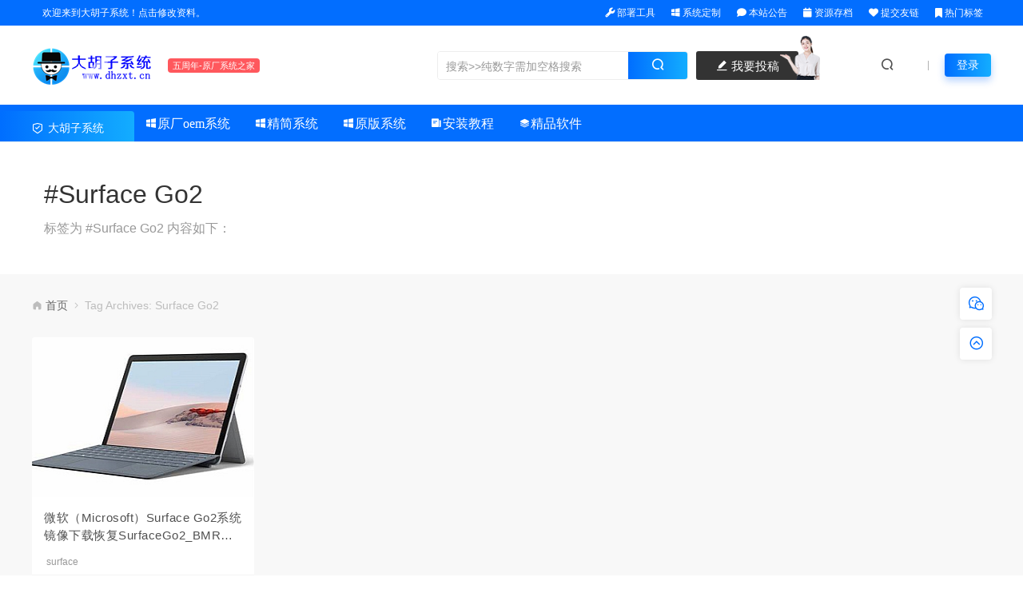

--- FILE ---
content_type: text/html; charset=UTF-8
request_url: https://www.dhzxt.cn/tag/surface-go2
body_size: 11901
content:
<!DOCTYPE html>
<html lang="zh-CN">
<head>
<meta charset="UTF-8">
<meta name="applicable-device"content="pc,mobile">
<meta http-equiv="X-UA-Compatible" content="IE=edge">
<meta name="viewport" content="width=device-width, initial-scale=1">
<title>Surface Go2 相关文章列表 - 大胡子系统</title>
<meta name="keywords" content="Surface Go2">
<meta name="description" content="标签为 Surface Go2 的相关文章 - 大胡子系统">
<link rel="stylesheet" href="https://at.alicdn.com/t/font_1764854_gqjwxrn976p.css"/>
<!--<link rel="stylesheet" href="https://lf6-cdn-tos.bytecdntp.com/cdn/expire-1-M/font-awesome/4.7.0/css/font-awesome.min.css">-->
<link rel="stylesheet" href="/font-awesome/css/all.css">
<link rel="shortcut icon" href="https://www.dhzxt.cn/wp-content/uploads/2023/04/favicon.ico"/>
<meta name='robots' content='max-image-preview:large' />
<style id='classic-theme-styles-inline-css' type='text/css'>
/*! This file is auto-generated */
.wp-block-button__link{color:#fff;background-color:#32373c;border-radius:9999px;box-shadow:none;text-decoration:none;padding:calc(.667em + 2px) calc(1.333em + 2px);font-size:1.125em}.wp-block-file__button{background:#32373c;color:#fff;text-decoration:none}
</style>
<link rel='stylesheet' id='feng_custom_build_css-css' href='https://www.dhzxt.cn/wp-content/cache/feng-custom/static/custom_7a23ae6fe9004472000ec1f2e02926cc.css' type='text/css' media='all' />
<link rel='stylesheet' id='uikit-css' href='https://www.dhzxt.cn/wp-content/themes/ceomax/static/css/uikit.css' type='text/css' media='all' />
<link rel='stylesheet' id='diy-css' href='https://www.dhzxt.cn/wp-content/themes/ceomax/static/css/diy.css' type='text/css' media='all' />
<link rel='stylesheet' id='erphpdown-css' href='https://www.dhzxt.cn/wp-content/plugins/erphpdown/static/erphpdown.css' type='text/css' media='screen' />
<link rel='stylesheet' id='style-css' href='https://www.dhzxt.cn/wp-content/themes/ceomax/style.css' type='text/css' media='all' />
<script type='text/javascript' src='https://www.dhzxt.cn/wp-content/themes/ceomax/static/js/jquery.min.js' id='jquery-js'></script>
<script type='text/javascript' src='https://www.dhzxt.cn/wp-content/cache/feng-custom/static/custom_2fb8a4c7f5b4667f70303f1f526f1948.js' id='feng_custom_build_js-js'></script>
<script type='text/javascript' src='https://www.dhzxt.cn/wp-content/themes/ceomax/static/js/uikit.min.js' id='uikit-js'></script>
<script type='text/javascript' src='https://www.dhzxt.cn/wp-content/themes/ceomax/static/js/jquery.form.js' id='form-js'></script>
<style id="erphpdown-custom"></style>
</head>
	<body id="ceotheme" class="">
        <script>var all_night_theme=false;</script><script>var is_switch_day_night=false;</script>	    <style>
		/*商城充值卡充值*/
.ceo-accordion-title{
	height: 45px;
	}
/*首页弹窗样式*/
.home-modal-close{
  background-image:linear-gradient(to right,#ff0000,#fd6363);
}
.ceo-tanchuang-gg-an{
  color:#fff;
}
.azjc{border-radius: 15px!important;}
/*大于800px样式*/
@media (min-width: 800px) {
    .feng-custom-pendant {display: block;}
    .deng-box1 {display: block;}
    .deng-box2 {display: block;}
  }
/*小于800px样式*/
@media (max-width: 800px) {
    .feng-custom-pendant {display: none;}
    .deng-box1 {display: none;}
    .deng-box2 {display: none;}
  }
/*大于1000px样式*/
@media (min-width: 1000px) {
   .azjc{width: 16%!important;}
  }
/*小于1000px样式*/
@media (max-width: 1000px) {
   .azjc{width: 23%!important;}
  }
/*小于800px样式*/
@media (max-width: 600px) {
   .azjc{width: 32%!important;font-size: 11px!important;}
   .iconfont{font-size: 14px!important;}
  }
/*小于300px样式*/
@media (max-width: 300px) {
    .azjc{display: none!important;}
  }	    </style>
		<div class="ceo-background-muted site ceo-zz-background" style="background: #f8f8f8 url() repeat;">
			<div class="ceo-topnav" style="display: block;background: #026eff;">
	<div class="ceo-container" style="position: relative;">
		<nav class="ceo-top-navbar">
    <ul class="ceo-top-nav navbar-left">
    	<li>
    		<a href="/user/settings/" style="color:#ffffff" target="_blank"><i class="fa fa-bell-o"></i> 欢迎来到大胡子系统！点击修改资料。</a>
    	</li>
    </ul>
    <ul class="ceo-top-nav navbar-right ceo-nav-top-app">
            	<li>
    		<a href="/oem/bsgj" style="color:#fff" target="_blank"><i class="fa fa-wrench"></i> 部署工具</a>
    	</li>
    	    	<li>
    		<a href="/xtdz" style="color:#fff" target="_blank"><i class="fab fa-windows"></i> 系统定制</a>
    	</li>
    	    	<li>
    		<a href="/bzgg" style="color:#ffffff" target="_blank"><i class="fa fa-comment"></i> 本站公告</a>
    	</li>
    	    	<li>
    		<a href="/archives" style="color:#ffffff" target="_blank"><i class="fa fa-calendar"></i> 资源存档</a>
    	</li>
    	    	<li>
    		<a href="/sitesubmit" style="color:#fff" target="_blank"><i class="fa fa-heart"></i> 提交友链</a>
    	</li>
    	    	<li>
    		<a href="/tags" style="color:#fff" target="_blank"><i class="fa fa-bookmark"></i> 热门标签</a>
    	</li>
    	    	    </ul>
</nav>	</div>
</div>
<header class="header ceo-background-default navBar_02" >
    <div class="navbar ceo-position-relative">
    	<div class="ceo-container ceo-flex-middle ceo-position-relative ceo-flex ceo-navbar-2">
    	    <div class="ceo-navlogo ceo-flex-1 ceo_nav2_ss ceo-logo-shou">
        		<a href="https://www.dhzxt.cn" class="logo ceo-logo ceo-display-inline-block" alt="大胡子系统">
        		    <div class="ceo-logo-nav-night ceo-visible@m" style="background: url(https://www.dhzxt.cn/wp-content/uploads/2023/04/logo1.png) no-repeat;background-size: 150px auto;"></div>
        		            		    <div class="ceo-app-logo2" style="background: url(https://www.dhzxt.cn/wp-content/uploads/2023/04/logo1.png) no-repeat;background-size: 92px auto;"></div>
                            		            		</a>
        		<em class="ceo-nav2-em b-r-4 ceo-display-inline-block">五周年-原厂系统之家</em>
        		
        		        		<div class="search ceo_nav2_ssk">
        			<form method="get" class="b-r-4 b-a ceo-form ceo-flex ceo-overflow-hidden search-form" action="https://www.dhzxt.cn">
        				<input type="search" placeholder="搜索>>纯数字需加空格搜索" autocomplete="off" value="" name="s" required="required" class="ceo-input ceo-flex-1 ceo-text-small">
        				<button type="submit"><i class="iconfont icon-sousuo ceo-text-bolder"></i></button>
        			</form>
            		<div class="ceo_nav2_an">
    					<a href="/tougao" class="wdsq"><i class="iconfont icon-edit-fill"></i>  我要投稿</a>
    					<img src="https://www.dhzxt.cn/wp-content/themes/ceomax/static/images/icon_server.png">
    				</div>
        		</div>
        		    		
    		</div>
    		<div class="header-info ceo-flex-middle ceo-nav2-bp">
    		        			<a href="#header-search" class="header-search ceo-margin-right" ceo-toggle><i class="iconfont icon-sousuo ceo-text-bolder"></i></a>
    			    			    			        		<div id="header-search" ceo-modal>
    <div class="ceo-tan ceo-modal-dialog ceo-modal-body home-modal ceo-padding-remove ceo-margin-auto-vertical">
        <button class="ceo-modal-close-default" type="button" ceo-close></button>
        <div class="b-r-12 ceo-background-default ceo-overflow-hidden ceo-position-relative ceo-padding-30px">
            <h3>搜索</h3>
    		<div class="search search-navbar">
    			<form method="get" class="b-r-4 b-a ceo-form ceo-flex ceo-overflow-hidden search-form" action="https://www.dhzxt.cn">
    				<input type="search" placeholder="搜索>>纯数字需加空格搜索" autocomplete="off" value="" name="s" required="required" class="ceo-input ceo-flex-1 ceo-text-small">
    				<button type="submit"><i class="iconfont icon-sousuo ceo-text-bolder"></i></button>
    			</form>
    		</div>
            <div class="header-btn-search">
                <div class="header-btn-search-s ceo-dt change-color btn-search-all">搜索全站</div>
                            </div>
    		<div class="tags-item ceo-margin-top">
    			<p class="ceo-margin-small-bottom ceo-text-small">热门标签：</p>
    			<a href="https://www.dhzxt.cn/tag/%e5%8e%9f%e5%8e%82oem%e7%b3%bb%e7%bb%9f" class="tag-cloud-link tag-link-284 tag-link-position-1" style="font-size: 12px;">原厂oem系统</a>
<a href="https://www.dhzxt.cn/tag/%e7%b3%bb%e7%bb%9f" class="tag-cloud-link tag-link-567 tag-link-position-2" style="font-size: 12px;">系统</a>
<a href="https://www.dhzxt.cn/tag/pe" class="tag-cloud-link tag-link-98 tag-link-position-3" style="font-size: 12px;">pe</a>
<a href="https://www.dhzxt.cn/tag/2022" class="tag-cloud-link tag-link-464 tag-link-position-4" style="font-size: 12px;">2022</a>
<a href="https://www.dhzxt.cn/tag/%e6%81%a2%e5%a4%8d" class="tag-cloud-link tag-link-633 tag-link-position-5" style="font-size: 12px;">恢复</a>
<a href="https://www.dhzxt.cn/tag/win11" class="tag-cloud-link tag-link-65 tag-link-position-6" style="font-size: 12px;">win11</a>
<a href="https://www.dhzxt.cn/tag/win10" class="tag-cloud-link tag-link-82 tag-link-position-7" style="font-size: 12px;">win10</a>
<a href="https://www.dhzxt.cn/tag/%e4%b8%80%e9%94%ae%e8%bf%98%e5%8e%9f" class="tag-cloud-link tag-link-254 tag-link-position-8" style="font-size: 12px;">一键还原</a>
<a href="https://www.dhzxt.cn/tag/%e5%8e%9f%e5%8e%82%e7%b3%bb%e7%bb%9f" class="tag-cloud-link tag-link-316 tag-link-position-9" style="font-size: 12px;">原厂系统</a>    		</div>
		</div>
    	<div class="home-modal-bottom">
    	    <ul>
    	        <li></li>
    	        <li></li>
    	    </ul>
    	</div>
	</div>
</div>
<script>
    $(".btn-search-all").on("click",function () {
        $(".search .search-form button").trigger('click')
    })
    $(".btn-search-category").on("click",function (event) {
        event.preventDefault()
        let search_s=$(".search-navbar input[name=s]").val();
        if(!search_s){
            return false;
        }
        let category_search_url='/?s='+search_s+"&cat=2705"
        console.log(category_search_url)
        location.href=category_search_url
    })
</script>        		
        		<div id="nav_user" style="display: contents"></div>
<script>
    (function($){
        $.ajax({
            url:"//www.dhzxt.cn/wp-content/themes/ceomax/nav_user.php",
            success:function(res){
                if(res.indexOf(res,'display')!='-1'){
                    $("#nav_user").html(res)
                }
            }
        })
    })(jQuery)
</script>    		</div>
    	</div>
    	
    		<div class="nav_2 ceo-margin-0" style="display: block;background: #026eff;">
        	    <div class="ceo-container ceo-padding-remove ceo-text-left ceo-navbtn ceo-flex">
        	                	        <div class="ceo-navs"><i class="iconfont icon-security"></i>  大胡子系统</div>
        	                    		<nav class="nav ceo-flex-1 ceo-padding-left-0 ceo-position-relative ceo-visible@m"><ul id="menu-%e4%b8%bb%e8%a6%81%e8%8f%9c%e5%8d%95" class="nav nav ceo-flex-1 ceo-margin-remove"><li id="menu-item-9461" class="menu-item menu-item-type-taxonomy menu-item-object-category menu-item-has-children menu-item-9461"><a href="https://www.dhzxt.cn/oem"><i class="iconfont icon-windows-fill">原厂oem系统</i></a>
<ul class="sub-menu">
	<li id="menu-item-9473" class="menu-item menu-item-type-taxonomy menu-item-object-category menu-item-9473"><a href="https://www.dhzxt.cn/oem/oemlenove"><i class="iconfont icon-windows-fill">联想</i></a></li>
	<li id="menu-item-9470" class="menu-item menu-item-type-taxonomy menu-item-object-category menu-item-9470"><a href="https://www.dhzxt.cn/oem/oemhp"><i class="iconfont icon-windows-fill">惠普</i></a></li>
	<li id="menu-item-9471" class="menu-item menu-item-type-taxonomy menu-item-object-category menu-item-9471"><a href="https://www.dhzxt.cn/oem/oemdell"><i class="iconfont icon-windows-fill">戴尔</i></a></li>
	<li id="menu-item-9466" class="menu-item menu-item-type-taxonomy menu-item-object-category menu-item-9466"><a href="https://www.dhzxt.cn/oem/oemasus"><i class="iconfont icon-windows-fill">华硕</i></a></li>
	<li id="menu-item-9465" class="menu-item menu-item-type-taxonomy menu-item-object-category menu-item-9465"><a href="https://www.dhzxt.cn/oem/huawei"><i class="iconfont icon-windows-fill">华为</i></a></li>
	<li id="menu-item-9467" class="menu-item menu-item-type-taxonomy menu-item-object-category menu-item-9467"><a href="https://www.dhzxt.cn/oem/oemacer"><i class="iconfont icon-windows-fill">宏碁</i></a></li>
	<li id="menu-item-9468" class="menu-item menu-item-type-taxonomy menu-item-object-category menu-item-9468"><a href="https://www.dhzxt.cn/oem/oem-xiaomi"><i class="iconfont icon-windows-fill">小米</i></a></li>
	<li id="menu-item-9469" class="menu-item menu-item-type-taxonomy menu-item-object-category menu-item-9469"><a href="https://www.dhzxt.cn/oem/msi"><i class="iconfont icon-windows-fill">微星</i></a></li>
	<li id="menu-item-11179" class="menu-item menu-item-type-taxonomy menu-item-object-category menu-item-11179"><a href="https://www.dhzxt.cn/oem/razer"><i class="iconfont icon-windows-fill">雷蛇</i></a></li>
	<li id="menu-item-13260" class="menu-item menu-item-type-taxonomy menu-item-object-category menu-item-13260"><a href="https://www.dhzxt.cn/oem/hasee"><i class="iconfont icon-windows-fill">神舟</i></a></li>
	<li id="menu-item-13261" class="menu-item menu-item-type-taxonomy menu-item-object-category menu-item-13261"><a href="https://www.dhzxt.cn/oem/thunderobot"><i class="iconfont icon-windows-fill">雷神</i></a></li>
	<li id="menu-item-9472" class="menu-item menu-item-type-taxonomy menu-item-object-category menu-item-9472"><a href="https://www.dhzxt.cn/oem/jixieshi"><i class="iconfont icon-windows-fill">机械师</i></a></li>
	<li id="menu-item-16659" class="menu-item menu-item-type-taxonomy menu-item-object-category menu-item-16659"><a href="https://www.dhzxt.cn/oem/colorful"><i class="iconfont icon-windows-fill">七彩虹</i></a></li>
	<li id="menu-item-10956" class="menu-item menu-item-type-taxonomy menu-item-object-category menu-item-10956"><a href="https://www.dhzxt.cn/oem/jxgm"><i class="iconfont icon-windows-fill">机械革命</i></a></li>
	<li id="menu-item-17074" class="menu-item menu-item-type-taxonomy menu-item-object-category menu-item-17074"><a href="https://www.dhzxt.cn/oem/cube"><i class="iconfont icon-windows-fill">酷比魔方</i></a></li>
	<li id="menu-item-9463" class="menu-item menu-item-type-taxonomy menu-item-object-category menu-item-9463"><a href="https://www.dhzxt.cn/oem/thinkpad"><i class="iconfont icon-windows-fill">ThinkPad</i></a></li>
	<li id="menu-item-9462" class="menu-item menu-item-type-taxonomy menu-item-object-category menu-item-9462"><a href="https://www.dhzxt.cn/oem/surface"><i class="iconfont icon-windows-fill">surface</i></a></li>
	<li id="menu-item-18688" class="menu-item menu-item-type-taxonomy menu-item-object-category menu-item-18688"><a href="https://www.dhzxt.cn/oem/bsgj"><i class="iconfont icon-appstore-fill">部署工具</i></a></li>
	<li id="menu-item-18818" class="menu-item menu-item-type-taxonomy menu-item-object-category menu-item-18818"><a href="https://www.dhzxt.cn/oem/macos"><i class="iconfont icon-apple-fill">苹果</i></a></li>
	<li id="menu-item-9464" class="menu-item menu-item-type-taxonomy menu-item-object-category menu-item-9464"><a href="https://www.dhzxt.cn/oem/oemother"><i class="iconfont icon-appstore-fill">其他</i></a></li>
</ul>
</li>
<li id="menu-item-9474" class="menu-item menu-item-type-taxonomy menu-item-object-category menu-item-has-children menu-item-9474"><a href="https://www.dhzxt.cn/jjxt"><i class="iconfont icon-windows-fill">精简系统</i></a>
<ul class="sub-menu">
	<li id="menu-item-9476" class="menu-item menu-item-type-taxonomy menu-item-object-category menu-item-9476"><a href="https://www.dhzxt.cn/jjxt/jjxtwin11"><i class="iconfont icon-windows-fill">精简-win11</i></a></li>
	<li id="menu-item-9475" class="menu-item menu-item-type-taxonomy menu-item-object-category menu-item-9475"><a href="https://www.dhzxt.cn/jjxt/jjxtwin10"><i class="iconfont icon-windows-fill">精简-win10</i></a></li>
	<li id="menu-item-9478" class="menu-item menu-item-type-taxonomy menu-item-object-category menu-item-9478"><a href="https://www.dhzxt.cn/jjxt/jjxtwin8"><i class="iconfont icon-windows-fill">精简-win8</i></a></li>
	<li id="menu-item-9477" class="menu-item menu-item-type-taxonomy menu-item-object-category menu-item-9477"><a href="https://www.dhzxt.cn/jjxt/jjxtwin7"><i class="iconfont icon-windows-fill">精简-win7</i></a></li>
</ul>
</li>
<li id="menu-item-9455" class="menu-item menu-item-type-taxonomy menu-item-object-category menu-item-has-children menu-item-9455"><a href="https://www.dhzxt.cn/msdn"><i class="iconfont icon-windows-fill">原版系统</i></a>
<ul class="sub-menu">
	<li id="menu-item-9457" class="menu-item menu-item-type-taxonomy menu-item-object-category menu-item-9457"><a href="https://www.dhzxt.cn/msdn/msdnwin11"><i class="iconfont icon-windows-fill">msdn-win11</i></a></li>
	<li id="menu-item-9456" class="menu-item menu-item-type-taxonomy menu-item-object-category menu-item-9456"><a href="https://www.dhzxt.cn/msdn/msdnwin10"><i class="iconfont icon-windows-fill">msdn-win10</i></a></li>
	<li id="menu-item-9460" class="menu-item menu-item-type-taxonomy menu-item-object-category menu-item-9460"><a href="https://www.dhzxt.cn/msdn/msdnwin8-1"><i class="iconfont icon-windows-fill">msdn-win8.1</i></a></li>
	<li id="menu-item-9459" class="menu-item menu-item-type-taxonomy menu-item-object-category menu-item-9459"><a href="https://www.dhzxt.cn/msdn/msdnwin8"><i class="iconfont icon-windows-fill">msdn-win8</i></a></li>
	<li id="menu-item-9458" class="menu-item menu-item-type-taxonomy menu-item-object-category menu-item-9458"><a href="https://www.dhzxt.cn/msdn/msdnwin7"><i class="iconfont icon-windows-fill">msdn-win7</i></a></li>
	<li id="menu-item-9450" class="menu-item menu-item-type-taxonomy menu-item-object-category menu-item-9450"><a href="https://www.dhzxt.cn/msdn/linux"><i class="iconfont icon-all-fill">linux</i></a></li>
</ul>
</li>
<li id="menu-item-9441" class="menu-item menu-item-type-taxonomy menu-item-object-category menu-item-has-children menu-item-9441"><a href="https://www.dhzxt.cn/setup"><i class="iconfont icon-feeds-fill">安装教程</i></a>
<ul class="sub-menu">
	<li id="menu-item-9443" class="menu-item menu-item-type-taxonomy menu-item-object-category menu-item-9443"><a href="https://www.dhzxt.cn/setup/setuppc"><i class="iconfont icon-feeds-fill">原厂系统安装教程</i></a></li>
	<li id="menu-item-9444" class="menu-item menu-item-type-taxonomy menu-item-object-category menu-item-9444"><a href="https://www.dhzxt.cn/setup/setupjjxt"><i class="iconfont icon-feeds-fill">精简系统安装教程</i></a></li>
</ul>
</li>
<li id="menu-item-9448" class="menu-item menu-item-type-taxonomy menu-item-object-category menu-item-9448"><a href="https://www.dhzxt.cn/windowsapp"><i class="iconfont icon-integral-fill">精品软件</i></a></li>
</ul></nav>            		        	    </div>
        	</div>
    </div>
</header>

<style>
.nav>ul>li>a{
    color: #ffffff !important;
}
</style>
<section class="ceo-padding-small ceo-background-default b-t">
	<div class="ceo-container ceo-flex ceo-flex-middle">
		<div class="single-head ceo-flex-1">
			<div class="ceo-tag-page ceo-padding ceo-padding-remove-left">
				<h1 class="ceo-h2 ceo-margin-small-bottom">#Surface Go2</h1>
				<p class="ceo-display-block ceo-text-muted ceo-margin-small-bottom"></p>
				<p class="ceo-display-block ceo-text-muted">标签为 #Surface Go2 内容如下：</p>
			</div>
		</div>
	</div>
</section>
<section class="ceo-container">
	<div class="crumbs ceo-text-small ceo-padding-small ceo-padding-remove-horizontal">
		<div class="crumb ceo-flex-1"><i class="iconfont icon-shouye1"></i> <a itemprop="breadcrumb" href="https://www.dhzxt.cn">首页</a> <i class="iconfont icon-arrow-right"></i> <span class="current">Tag Archives: Surface Go2</span></div>	</div>
	<div class="ceo-grid-medium ceo-flex-top ceo-flex-wrap-top ceo-grid" ceo-grid="masonry:true">
				<div class="ceo-width-1-1@s ceo-width-1-2 ceo-width-1-3@l ceo-width-1-5@xl ceo-first-column" >
			<div class="card-item b-r-4 ceo-background-default ceo-overflow-hidden ceo-vip-icons">
                
        <div class="ceo_app_img">
    	<a href="https://www.dhzxt.cn/17298.html"  target="_blank"  class="cover ceo-display-block ceo-overflow-hidden ">

                        <img data-src="https://www.dhzxt.cn/wp-content/themes/ceomax/timthumb.php?src=https://www.dhzxt.cn/wp-content/uploads/2023/08/OIP-c1.jpg&h=200&w=300&zc=1&a=c&q=100&s=1" alt="微软（Microsoft）Surface Go2系统镜像下载恢复SurfaceGo2_BMR官方镜像包" src="https://www.dhzxt.cn/wp-content/themes/ceomax/static/images/thumb-ing.gif" class="ceo-width-1-1@s lazyload" style="height: 200px">
    	</a>
	</div>
        <div class="ceo-padding-remove">
                <div class="card-title-desc">
            <a href="https://www.dhzxt.cn/17298.html"  target="_blank"  class="title ceo-display-block" title="微软（Microsoft）Surface Go2系统镜像下载恢复SurfaceGo2_BMR官方镜像包">
                微软（Microsoft）Surface Go2系统镜像下载恢复SurfaceGo2_BMR官方镜像包            </a>
        </div>
            </div>

        <div class="ceo_freepath_subtitle">
        <!--分类-->
                <div class="ceo_freepath_zhujiang">
            <a href="https://www.dhzxt.cn/oem/surface"><i class="fa fa-folder-open-o ceo-right-3"></i>surface</a>		</div>
				<!--演示-->
		        <!--标签-->
        <div class="ceo_biaoqian">
                                        </div>
    </div>
    
		<div class="ceo-padding-small card-foot ceo-card-foot">
		<div class="item-foot ceo-flex ceo-flex-middle">
			<div class="avatar ceo-flex-1 ceo-flex ceo-flex-middle">
		    				<img alt='' src='//www.dhzxt.cn/wp-content/uploads/2024/07/5e58dab2.png' class='avatar avatar-20 photo' data-id='1' height='20' width='20'>					    				<span class="ceo-font-mini ceo-display-block ceo-margin-small-left"><a href="https://www.dhzxt.cn/author/dhzxt" title="文章作者 大胡子" rel="author">大胡子</a></span>
						</div>
			<div class="cat ceo-font-mini ceo-text-truncate">
			    			    <span class="ceo-yc ceo-ycd ceo-display-inline-block ceo-flex ceo-flex-middle ceo-card-margin-left" ceo-tooltip="2023-08-30" ><i class="iconfont icon-rili"></i> 2年前			    </span>
			    			    				<span class="ceo-ycd ceo-display-inline-block ceo-flex ceo-flex-middle ceo-card-margin-left"><i class="iconfont icon-yanjing"></i> 2,273				</span>
												<span class="ceoshop-price ceo-card-margin-left" style="color: #ff4800;"><i class="iconfont icon-credit-level"></i> 15</span>							</div>
		</div>
	</div>
	</div>		</div>
			</div>
	<div class="fenye ceo-text-center ceo-text-small ceo-margin-large-top ceo-margin-large-bottom">
		</div>
</section>
			<!--跟随-->
			
<div class="wapnone ceo_follow_service" style="top:50%">
    <!--活动按钮-->
        <!--侧边栏跟随客服---->
	<ul>
	    	    
				<li class="ceo_follow_service_box ceo_follow_service_qr ceo_footer_s">
		    <a href="javacript:;"><i class="iconfont icon-weixin"></i>
			<div class="ceo_follow_service_qr_cont">
			    <span class="ceo_follow_service_triangle"></span>
				<div class="ceo_follow_service_qrimg">
				    <span class="ceo_follow_service_qrimg_site" style="background: url(https://www.dhzxt.cn/wp-content/uploads/2022/04/2022042803161240.jpg)"></span>
				    微信扫一扫				</div>
				<div class="ceo_follow_service_qrtext">
				    <span></span>
				</div>
			</div>
			</a>
		</li>
		
		
		<li class="ceo_follow_service_box ceo_follow_service_ax goTop ceo_footer_s">
		    <a href="#header" class="ceo-display-block" ceo-scroll><i class="iconfont icon-Top"></i>
			<div class="ceo_follow_service_ax_cont"> <span class="ceo_follow_service_triangle"></span> <span> 返回顶部 </span> </div>
			</a>
		</li>
	</ul>
</div>
<!--侧边栏跟随客服---->
<div class="ceo-app-gotop gotops ceo-hidden@s" id="gotops">
    <a href="#header" class="ceo-display-block" ceo-scroll>
        <i class="iconfont icon-arrow-up"></i>
    </a>
</div>			<!--Banner-->
						<!--基础-->
			<footer class="footer ceo-background-secondary">
			    				<div class="foot ceo-container ceo-padding">
					<div class="ceo-grid" ceo-grid>
						<div class="ceo-width-1-1@s ceo-width-1-3@xl">
							<div class="foot-item foot-item-first ceo-position-relative">
								<a href="" target="_blank" class="foot-logo ceo-display-block"><img src="https://www.dhzxt.cn/wp-content/uploads/2022/05/2022050406504725.png"></a>
								<p class="ceo-text-small">大胡子系统，致力于整理好用的资源分享，精简系统|原厂oem系统|实用软件|教程分享。本站分享的系统仅为个人学习测试使用，内容均来自互联网，请在下载后24小时内删除，不得用于任何商业用途!</p>
							</div>
						</div>
						<div class="ceo-width-2-3 ceo-visible@s">
							<div class="ceo-grid" ceo-grid>
																<div class="ceo-width-1-3">
									<div class="foot-item">
										<div class="foot-item-title"><i class="iconfont icon-anquan"></i>官方站点</div>
										<ul class="ceo-padding-remove">
																																	<li><a href="https://www.dhzxt.cn/" target="_blank">大胡子系统</a></li>

																						<li><a href="https://www.dhzxt.cn/18900.html" target="_blank">大胡子一键恢复</a></li>

																						<li><a href="https://www.dhzxt.cn/app/peisebiao/index.html" target="_blank">大胡子配色表</a></li>

																						<li><a href="https://www.dhzxt.cn/xtdz" target="_blank">系统定制</a></li>

																						<li><a href="https://www.dhzxt.cn/sitemap.html" target="_blank">站点地图</a></li>

																						<li><a href="https://pan.baidu.com/s/1zpM2VrLbF9xSw1SIqGFXMg?pwd=f1ic" target="_blank">官方APP下载</a></li>

																					</ul>
									</div>
								</div>

<li> <img src="https://www.dhzxt.cn/wp-content/uploads/2023/04/dhzxtqq.jpg" width="120" height="120" title="QQ" alt="QQ"><p class="ewawz">QQ</p></li>
<li> <img src="https://www.dhzxt.cn/wp-content/uploads/2023/04/dhzxt12.jpg" width="120" height="120" title="微信" alt="微信"><p class="ewawz">微信</p></li>
<li> <img src="https://www.dhzxt.cn/wp-content/uploads/2023/04/fxbz1.jpg"width="120" height="120" title="分享" alt="分享"><p class="ewawz">分享</p></li>

															</div>
						</div>
					</div>
				</div>
				
								<div class="foot-cop">
					<div class="ceo-container ceo-padding-small ceo-clearfix">
						<div class="ceo-float-left">
							<span>© 2021-2023 <a href="https://www.dhzxt.cn">大胡子系统</a>--关于本站的最终解释权归本站所有！
本站资源来源于网络，本站仅做收集归纳，严禁用于商业用途!</span>
										        		<a class="ceo-margin-small-right" href="/sitemap.html" target="_blank"><i class="iconfont icon-location-fill" aria-hidden="true"></i> 网站地图</a>
			        		
			        		
							<span class="ceo-margin-small-right"><a href="https://beian.miit.gov.cn/" target="_blank" rel="noreferrer nofollow">鄂ICP备2021015506号-1</a></span>
						</div>
						<div class="ceo-float-right ceo-visible@s">
													</div>
					</div>
				</div>
								<!--登录注册弹窗-->
				<div id="modal-login" ceo-modal>
    <div class="ceo-navbar-login ceo-modal-dialog">
        <div class="ceo-grid-collapse" ceo-grid>
            <div class="ceo-width-1-1 ceo-width-1-2@s ceo-visible@s">
                <div class="zcontent" style="background-image: url(https://www.dhzxt.cn/wp-content/uploads/2023/04/loginimg.png)">
                </div>
            </div>
            <div class="ceo-width-1-1 ceo-width-1-2@s">
                <div class="ceo-position-relative">
                    <div class="ycontent ceo-background-default ceo-panel">
                        <button class="ceo-modal-close-default ceo-modal-close" type="button" ceo-close></button>
                        <div class="ceo-login-title">
                            <span>账号登录</span>
                        </div>
                
                		                		<div class="box">
                			<div class="zongcai-tips"></div>
                			<form action="" method="POST" id="login-form" class="login-weixin login-form2">
                				<div class="ceo-inline ceo-width-1-1 ceo-margin-small-bottom">
                					<span class="ceo-form-icon"><i class="iconfont icon-bussiness-man"></i></span>
                					<input type="text" name="username" id="username" class="b-r-4 ceo-input ceo-text-small" placeholder="输入用户名/邮箱" required="required">
                				</div>
                				<div class="ceo-inline ceo-width-1-1 ceo-margin-small-bottom">
                					<span class="ceo-form-icon"><i class="iconfont icon-password"></i></span>
                					<input type="password" name="password" id="password" placeholder="请输入密码" class="b-r-4 ceo-input ceo-text-small" value="">
                				</div>
                				
                        		<div class="ceo-flex">
                                                            		    <a href="https://www.dhzxt.cn/zhmm" class="ceo-text-muted ceo-text-small ceo-flex-1">忘记密码？</a>
                                                            		                            		</div>
                        		
                				<div class="ceo-flex-middle ceo-margin-top-20">
                					<input type="hidden" name="action" value="zongcai_login">
                					<button class="ceo-login-btn change-color b-r-4 button mid dark ceo-button ceo-width-1-1">立即登录</button>
                				</div>
                			</form>
                	    </div>
                	                    	    
                	                        </div>
                    
            		<div class="ceo-login-bottom">
            		    <div class="ceo-flex">
            		    登录即同意<a href="/zcxy" target="_blank" class="ceo-flex-1">用户协议</a>没有账号？ <a href="#modal-register" ceo-toggle>立即注册</a>
            		    </div>
            		</div>
        		</div>
            </div>
        </div>
    </div>
</div>
<div id="modal-register" ceo-modal>
    <div class="ceo-navbar-login ceo-modal-dialog">
        <div class="ceo-grid-collapse" ceo-grid>
            <div class="ceo-width-1-1 ceo-width-1-2@s ceo-visible@s">
                <div class="zcontent" style="background-image: url(https://www.dhzxt.cn/wp-content/uploads/2023/04/loginimg.png)">
                </div>
            </div>
            <div class="ceo-width-1-1 ceo-width-1-2@s">
                <div class="ceo-position-relative">
                    <div class="ycontent ceo-background-default ceo-panel">
                        <button class="ceo-modal-close-default ceo-modal-close" type="button" ceo-close></button>
                        <div class="ceo-login-title">
                            <span>账号注册</span>
                        </div>
                
                		                		<div class="box">
                			<div class="zongcai-tips"></div>
                			<form class="login-weixin ceo-margin-top-20 register-form2" action="" method="POST" id="register-form">
                                                				<div class="ceo-inline ceo-width-1-1 ceo-margin-bottom-10">
                					<span class="ceo-form-icon"><i class="iconfont icon-email"></i></span>
                					<input type="email" name="email_address2" id="email_address2" placeholder="输入邮箱" class="b-r-4 ceo-input ceo-text-small" required="required">
                				</div>
                                                                <div class="ceo-inline ceo-width-1-1 ceo-margin-bottom-10">
                                    <span class="ceo-form-icon"><i class="iconfont icon-feeds"></i></span>
                                    <input type="text" name="verify_code" id="verify_code" placeholder="验证码" class="b-r-4 ceo-input ceo-text-small" required="required">
                                    <button  class="send-verify-code">获取验证码</button>
                                </div>
                                                				<div class="ceo-inline ceo-width-1-1 ceo-margin-bottom-10">
                					<span class="ceo-form-icon"><i class="iconfont icon-bussiness-man"></i></span>
                					<input type="text" name="username2" id="username2" placeholder="输入用户名" class="b-r-4 ceo-input ceo-text-small" required="required">
                				</div>
                				<div class="ceo-inline ceo-width-1-1 ceo-margin-bottom-10">
                					<span class="ceo-form-icon"><i class="iconfont icon-password"></i></span>
                					<input type="password" name="password2" id="password2" placeholder="输入6位数以上密码" class="b-r-4 ceo-input ceo-text-small" required="required">
                				</div>
                				<div class="ceo-inline ceo-width-1-1 ceo-margin-bottom-10">
                					<span class="ceo-form-icon"><i class="iconfont icon-password"></i></span>
                					<input type="password" name="repeat_password2" id="repeat_password2" placeholder="请再次输入密码" class="b-r-4 ceo-input ceo-text-small" required="required">
                				</div>
                                <div class="agreen">
                                    <input id="agreement" name="agreen" type="checkbox" class="agreen_btn" required>
                                    <label for="agreen"></label>
                                    我已阅读并同意<a href="/zcxy" target="_blank">《注册协议》</a>
                                </div>
                				<div class="ceo-flex ceo-flex-middle">
                					<input type="hidden" name="action" value="zongcai_register">
                					<button class="ceo-login-btn submit change-color b-r-4 button mid dark ceo-button ceo-width-1-1">立即注册</button>
                				</div>
                			</form>
                	    </div>
                	                    	    
                	                        </div>
                    
            		<div class="ceo-login-bottom">
            		    <div class="ceo-flex">
            		    登录即同意<a href="/zcxy" target="_blank" class="ceo-flex-1">用户协议</a>已有账号？ <a href="#modal-login" ceo-toggle>立即登录</a>
            		    </div>
            		</div>
        		</div>
            </div>
        </div>
    </div>
</div>
<div id="modal-registersms" ceo-modal>
    <div class="ceo-navbar-login ceo-modal-dialog">
        <div class="ceo-grid-collapse" ceo-grid>
            <div class="ceo-width-1-1 ceo-width-1-2@s ceo-visible@s">
                <div class="zcontent" style="background-image: url(https://www.dhzxt.cn/wp-content/uploads/2023/04/loginimg.png)">
                </div>
            </div>
            <div class="ceo-width-1-1 ceo-width-1-2@s">
                <div class="ceo-position-relative">
                    <div class="ycontent ceo-background-default ceo-panel">
                        <button class="ceo-modal-close-default ceo-modal-close" type="button" ceo-close></button>
                        <div class="ceo-login-title">
                            <span>手机登录/注册</span>
                        </div>
                
                		<div class="box">
                			<div class="zongcai-tips"></div>
                            <form action="" method="POST" id="login-form" class="login-weixin login-form2 ceo-margin-top-20">
                                <div class="ceo-inline ceo-width-1-1 ceo-margin-small-bottom">
                                    <span class="ceo-form-icon"><i class="iconfont icon-shouji"></i></span>
                                    <input type="number" name="user_mobile" id="user_mobile" class="b-r-4 ceo-input ceo-text-small" placeholder="请输入手机号" required="required">
                                </div>
                                <div class="ceo-inline ceo-width-1-1 ceo-margin-small-bottom">
                                    <div class="ceo-grid-small" ceo-grid>
                                        <div class="ceo-width-3-5">
                                            <span class="ceo-form-icon"><i class="iconfont icon-dingdan"></i></span>
                                            <input type="text" name="captcha" id="captcha" placeholder="请输入验证码" class="b-r-4 ceo-input ceo-text-small" value="">
                                        </div>
                                        <div class="ceo-width-2-5">
                                            <span class="input-group-btn">
                                                <script>var is_sms_login=true</script>
                                                <button class="go-captcha_mobile b-r-4 button mid dark ceo-button ceo-button-default ceo-width-1-1" type="button"
                                                                data-smstype="login" data-nonce="0859285352">发送验证码</button>
                                            </span>
                                        </div>
                                    </div>
                                </div>
                                                                <div class="ceo-flex">
                                    <a href="#modal-register" class="ceo-text-muted ceo-text-small ceo-flex-1" ceo-toggle>账号注册</a>
                                    <a href="#modal-login" class="ceo-text-small registersms" ceo-toggle>账号密码登录</a>
                        		</div>
                        		                                <div class="ceo-flex-middle ceo-margin-top">
                                    <input type="hidden" name="action" value="zongcai_login_sms">
                                    <button class="ceo-login-btn change-color b-r-4 button mid dark ceo-button ceo-width-1-1">登录/注册</button>
                                </div>
                            </form>
                	    </div>
                	    
                	                        </div>
                    
            		<div class="ceo-login-bottom">
            		    <div class="ceo-flex">
            		    登录即同意<a href="/zcxy" target="_blank" class="ceo-flex-1">用户协议</a>没有账号？ <a href="#modal-register" ceo-toggle>立即注册</a>            		    </div>
            		</div>
        		</div>
            </div>
        </div>
    </div>
</div>
<script>
    function is_in_weixin() {
        return "micromessenger" == navigator.userAgent.toLowerCase().match(/MicroMessenger/i)
    }
    $(".login-main .mpweixin_login_button,.login-main .mpweixin_login_button").on("click", function(e) {
        setTimeout(function (){
            UIkit.modal('#modal-login').show();
        },500)
    });
    $(document).on("click", ".mpweixin_login_button", function(e) {
        e.preventDefault();
        var t = $(this)
            , a = t.html();
        if (is_in_weixin())
            return window.location.href = t.attr("href"),
                !0;
        $.post(zongcai.ajaxurl, {
            action: "get_mpweixin_qr"
        }, function(e) {
            if (1 == e.status) {
                $("#modal-register").find('form').html('<img class="login-weixin-img" src="' + e.ticket_img + '"><p class="login-weixin-p">请使用微信扫码关注登录</p>');
                $("#modal-login").find('form').html('<img class="login-weixin-img" src="' + e.ticket_img + '"><p class="login-weixin-p">请使用微信扫码关注登录</p>');
                $("#modal-registersms").find('form').html('<img class="login-weixin-img" src="' + e.ticket_img + '"><p class="login-weixin-p">请使用微信扫码关注登录</p>');
                var n = setInterval(function() {
                    $.post(zongcai.ajaxurl, {
                        action: "check_mpweixin_qr",
                        scene_id: e.scene_id
                    }, function(e) {
                        1 == e.status && (clearInterval(n),
                            Swal.fire({
                                type: "success",
                                title: "扫码成功，即将刷新",
                                showConfirmButton: !1,
                                timer: 1500,
                                onClose: ()=>{
                                    location.reload()
                                }
                            }))
                    })
                }, 5e3)
            } else
                alert(e.ticket_img);
            t.html(a)
        })
    });
</script>

<script>var verify_sms_send = 0</script>
<script>var verify_ceo_login = 0</script>								<!--基础功能弹窗-->
        		
			</footer>

            			<!--手机端菜单-->
    		<div class="ceo-app-footer-fixed ceo-app-footer ceo-hidden@s">
    <a href="/">
        <span class="icon">
            <i class="iconfont icon-home"></i>
        </span>
        <span class="text">首页</span>
    </a>
    <a href="/setup">
        <span class="icon">
            <i class="iconfont icon-heart"></i>
        </span>
        <span class="text">教程</span>
    </a>
    <a class="cat" ceo-toggle="target: #mob-nav">
        <span class="icon">
            <i class="iconfont icon-all"></i>
        </span>
        <span class="text">菜单</span>
    </a>
    <a href="/bzgg">
        <span class="icon">
            <i class="iconfont icon-bell"></i>
        </span>
        <span class="text">公告</span>
    </a>
    <a href="/user/settings/">
        <span class="icon">
            <i class="iconfont icon-user"></i>
        </span>
        <span class="text">我的</span>
    </a>
</div>

<div id="mob-nav" ceo-offcanvas>
    <div class="ceo-offcanvas-bar ceo-background-default ceo-box-shadow-small ceo-mobnav-box">
		<div class="mob-nav">
			<div class="ceo-margin-small-bottom ceo-text-center">
				<a href="https://www.dhzxt.cn" class="logo ceo-display-inline-block ceo-margin-bottom"><img src="https://www.dhzxt.cn/wp-content/uploads/2023/04/logo1.png"></a>
			</div>
			<ul id="menu-%e4%b8%bb%e8%a6%81%e8%8f%9c%e5%8d%95-1" class="nav"><li class="menu-item menu-item-type-taxonomy menu-item-object-category menu-item-has-children menu-item-9461"><a href="https://www.dhzxt.cn/oem"><i class="iconfont icon-windows-fill">原厂oem系统</i></a>
<ul class="sub-menu">
	<li class="menu-item menu-item-type-taxonomy menu-item-object-category menu-item-9473"><a href="https://www.dhzxt.cn/oem/oemlenove"><i class="iconfont icon-windows-fill">联想</i></a></li>
	<li class="menu-item menu-item-type-taxonomy menu-item-object-category menu-item-9470"><a href="https://www.dhzxt.cn/oem/oemhp"><i class="iconfont icon-windows-fill">惠普</i></a></li>
	<li class="menu-item menu-item-type-taxonomy menu-item-object-category menu-item-9471"><a href="https://www.dhzxt.cn/oem/oemdell"><i class="iconfont icon-windows-fill">戴尔</i></a></li>
	<li class="menu-item menu-item-type-taxonomy menu-item-object-category menu-item-9466"><a href="https://www.dhzxt.cn/oem/oemasus"><i class="iconfont icon-windows-fill">华硕</i></a></li>
	<li class="menu-item menu-item-type-taxonomy menu-item-object-category menu-item-9465"><a href="https://www.dhzxt.cn/oem/huawei"><i class="iconfont icon-windows-fill">华为</i></a></li>
	<li class="menu-item menu-item-type-taxonomy menu-item-object-category menu-item-9467"><a href="https://www.dhzxt.cn/oem/oemacer"><i class="iconfont icon-windows-fill">宏碁</i></a></li>
	<li class="menu-item menu-item-type-taxonomy menu-item-object-category menu-item-9468"><a href="https://www.dhzxt.cn/oem/oem-xiaomi"><i class="iconfont icon-windows-fill">小米</i></a></li>
	<li class="menu-item menu-item-type-taxonomy menu-item-object-category menu-item-9469"><a href="https://www.dhzxt.cn/oem/msi"><i class="iconfont icon-windows-fill">微星</i></a></li>
	<li class="menu-item menu-item-type-taxonomy menu-item-object-category menu-item-11179"><a href="https://www.dhzxt.cn/oem/razer"><i class="iconfont icon-windows-fill">雷蛇</i></a></li>
	<li class="menu-item menu-item-type-taxonomy menu-item-object-category menu-item-13260"><a href="https://www.dhzxt.cn/oem/hasee"><i class="iconfont icon-windows-fill">神舟</i></a></li>
	<li class="menu-item menu-item-type-taxonomy menu-item-object-category menu-item-13261"><a href="https://www.dhzxt.cn/oem/thunderobot"><i class="iconfont icon-windows-fill">雷神</i></a></li>
	<li class="menu-item menu-item-type-taxonomy menu-item-object-category menu-item-9472"><a href="https://www.dhzxt.cn/oem/jixieshi"><i class="iconfont icon-windows-fill">机械师</i></a></li>
	<li class="menu-item menu-item-type-taxonomy menu-item-object-category menu-item-16659"><a href="https://www.dhzxt.cn/oem/colorful"><i class="iconfont icon-windows-fill">七彩虹</i></a></li>
	<li class="menu-item menu-item-type-taxonomy menu-item-object-category menu-item-10956"><a href="https://www.dhzxt.cn/oem/jxgm"><i class="iconfont icon-windows-fill">机械革命</i></a></li>
	<li class="menu-item menu-item-type-taxonomy menu-item-object-category menu-item-17074"><a href="https://www.dhzxt.cn/oem/cube"><i class="iconfont icon-windows-fill">酷比魔方</i></a></li>
	<li class="menu-item menu-item-type-taxonomy menu-item-object-category menu-item-9463"><a href="https://www.dhzxt.cn/oem/thinkpad"><i class="iconfont icon-windows-fill">ThinkPad</i></a></li>
	<li class="menu-item menu-item-type-taxonomy menu-item-object-category menu-item-9462"><a href="https://www.dhzxt.cn/oem/surface"><i class="iconfont icon-windows-fill">surface</i></a></li>
	<li class="menu-item menu-item-type-taxonomy menu-item-object-category menu-item-18688"><a href="https://www.dhzxt.cn/oem/bsgj"><i class="iconfont icon-appstore-fill">部署工具</i></a></li>
	<li class="menu-item menu-item-type-taxonomy menu-item-object-category menu-item-18818"><a href="https://www.dhzxt.cn/oem/macos"><i class="iconfont icon-apple-fill">苹果</i></a></li>
	<li class="menu-item menu-item-type-taxonomy menu-item-object-category menu-item-9464"><a href="https://www.dhzxt.cn/oem/oemother"><i class="iconfont icon-appstore-fill">其他</i></a></li>
</ul>
</li>
<li class="menu-item menu-item-type-taxonomy menu-item-object-category menu-item-has-children menu-item-9474"><a href="https://www.dhzxt.cn/jjxt"><i class="iconfont icon-windows-fill">精简系统</i></a>
<ul class="sub-menu">
	<li class="menu-item menu-item-type-taxonomy menu-item-object-category menu-item-9476"><a href="https://www.dhzxt.cn/jjxt/jjxtwin11"><i class="iconfont icon-windows-fill">精简-win11</i></a></li>
	<li class="menu-item menu-item-type-taxonomy menu-item-object-category menu-item-9475"><a href="https://www.dhzxt.cn/jjxt/jjxtwin10"><i class="iconfont icon-windows-fill">精简-win10</i></a></li>
	<li class="menu-item menu-item-type-taxonomy menu-item-object-category menu-item-9478"><a href="https://www.dhzxt.cn/jjxt/jjxtwin8"><i class="iconfont icon-windows-fill">精简-win8</i></a></li>
	<li class="menu-item menu-item-type-taxonomy menu-item-object-category menu-item-9477"><a href="https://www.dhzxt.cn/jjxt/jjxtwin7"><i class="iconfont icon-windows-fill">精简-win7</i></a></li>
</ul>
</li>
<li class="menu-item menu-item-type-taxonomy menu-item-object-category menu-item-has-children menu-item-9455"><a href="https://www.dhzxt.cn/msdn"><i class="iconfont icon-windows-fill">原版系统</i></a>
<ul class="sub-menu">
	<li class="menu-item menu-item-type-taxonomy menu-item-object-category menu-item-9457"><a href="https://www.dhzxt.cn/msdn/msdnwin11"><i class="iconfont icon-windows-fill">msdn-win11</i></a></li>
	<li class="menu-item menu-item-type-taxonomy menu-item-object-category menu-item-9456"><a href="https://www.dhzxt.cn/msdn/msdnwin10"><i class="iconfont icon-windows-fill">msdn-win10</i></a></li>
	<li class="menu-item menu-item-type-taxonomy menu-item-object-category menu-item-9460"><a href="https://www.dhzxt.cn/msdn/msdnwin8-1"><i class="iconfont icon-windows-fill">msdn-win8.1</i></a></li>
	<li class="menu-item menu-item-type-taxonomy menu-item-object-category menu-item-9459"><a href="https://www.dhzxt.cn/msdn/msdnwin8"><i class="iconfont icon-windows-fill">msdn-win8</i></a></li>
	<li class="menu-item menu-item-type-taxonomy menu-item-object-category menu-item-9458"><a href="https://www.dhzxt.cn/msdn/msdnwin7"><i class="iconfont icon-windows-fill">msdn-win7</i></a></li>
	<li class="menu-item menu-item-type-taxonomy menu-item-object-category menu-item-9450"><a href="https://www.dhzxt.cn/msdn/linux"><i class="iconfont icon-all-fill">linux</i></a></li>
</ul>
</li>
<li class="menu-item menu-item-type-taxonomy menu-item-object-category menu-item-has-children menu-item-9441"><a href="https://www.dhzxt.cn/setup"><i class="iconfont icon-feeds-fill">安装教程</i></a>
<ul class="sub-menu">
	<li class="menu-item menu-item-type-taxonomy menu-item-object-category menu-item-9443"><a href="https://www.dhzxt.cn/setup/setuppc"><i class="iconfont icon-feeds-fill">原厂系统安装教程</i></a></li>
	<li class="menu-item menu-item-type-taxonomy menu-item-object-category menu-item-9444"><a href="https://www.dhzxt.cn/setup/setupjjxt"><i class="iconfont icon-feeds-fill">精简系统安装教程</i></a></li>
</ul>
</li>
<li class="menu-item menu-item-type-taxonomy menu-item-object-category menu-item-9448"><a href="https://www.dhzxt.cn/windowsapp"><i class="iconfont icon-integral-fill">精品软件</i></a></li>
</ul>		</div>
    </div>
</div>    		
		</div>
	    <script>window._ERPHPDOWN = {"uri":"https://www.dhzxt.cn/wp-content/plugins/erphpdown", "payment": "5", "wppay": "scan", "author": "mobantu"}</script>
<link rel='stylesheet' id='sweetalert2css-css' href='https://www.dhzxt.cn/wp-content/themes/ceomax/static/assets/css/sweetalert2.min.css' type='text/css' media='all' />
<script type='text/javascript' src='https://www.dhzxt.cn/wp-content/themes/ceomax/static/js/index.js' id='index-js'></script>
<script type='text/javascript' id='ajax-js-extra'>
/* <![CDATA[ */
var zongcai = {"ajaxurl":"https:\/\/www.dhzxt.cn\/wp-admin\/admin-ajax.php","theme_url":"https:\/\/www.dhzxt.cn\/wp-content\/themes\/ceomax","login_url":"\/user\/login","register_url":"\/user\/register","followed_btn":"\u5df2\u5173\u6ce8","follow_btn":"<i class=\"iconfont icon-add-select\"><\/i>\u5173\u6ce8Ta","webp":""};
/* ]]> */
</script>
<script type='text/javascript' src='https://www.dhzxt.cn/wp-content/themes/ceomax/static/js/ajax.js' id='ajax-js'></script>
<script type='text/javascript' id='erphpdown-js-extra'>
/* <![CDATA[ */
var _ERPHP = {"ajaxurl":"https:\/\/www.dhzxt.cn\/wp-admin\/admin-ajax.php"};
var erphpdown_ajax_url = "https:\/\/www.dhzxt.cn\/wp-admin\/admin-ajax.php";
/* ]]> */
</script>
<script type='text/javascript' src='https://www.dhzxt.cn/wp-content/plugins/erphpdown/static/erphpdown.js' id='erphpdown-js'></script>
<script type='text/javascript' src='https://www.dhzxt.cn/wp-content/themes/ceomax/static/assets/js/sweetalert2.min.js' id='sweetalert2-js'></script>
    	<!-- CeoMax付费资源下载主题 -->
        <script>var _hmt = _hmt || [];
(function() {
  var hm = document.createElement("script");
  hm.src = "https://hm.baidu.com/hm.js?32d7da3c4f64a6ad64a393172a8ae2b8";
  var s = document.getElementsByTagName("script")[0]; 
  s.parentNode.insertBefore(hm, s);
})();
</script>
    	<canvas class="fireworks" style="position:fixed;left:0;top:0;z-index:999;pointer-events:none;"></canvas>
<script type="text/javascript" src="https://www.dhzxt.cn/wp-content/themes/ceomax/static/js/aixintexiao.js"></script>


<script>
    console.log("\n %c \u603b\u88c1\u4e3b\u9898 V6.1 %c \u0068\u0074\u0074\u0070\u0073\u003a\u002f\u002f\u0077\u0077\u0077\u002e\u0063\u0065\u006f\u0074\u0068\u0065\u006d\u0065\u002e\u0063\u006f\u006d \n\n", "color: #fff; background: #3371f5; padding:5px 0;", "background: #3371f5; padding:5px 0;");
</script>

<style>
	.night .ceo-logo-nav-night{
        background: url(https://www.dhzxt.cn/wp-content/uploads/2023/04/logo1.png) no-repeat!important;
        background-size: 150px auto;
    }
    .night .ceo-app-logo2{
        background: url(https://www.dhzxt.cn/wp-content/uploads/2023/04/logo1.png) no-repeat!important;
        background-size: 92px auto!important;
    }
    #canvas {
        position: absolute;
        left: 0;
        top: 0;
    }
</style>


    </body>
<style>
.ewawz{
    text-align:center;
    color: #fff;
    font-size:14px
}
</style>
</html>